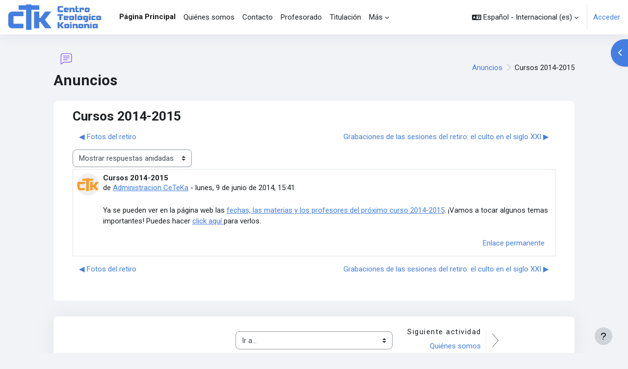

--- FILE ---
content_type: text/html; charset=utf-8
request_url: https://www.ceteka.org/mod/forum/discuss.php?d=99&lang=es
body_size: 69083
content:
<!DOCTYPE html>

<html  dir="ltr" lang="es" xml:lang="es">
<head>
    <title>CTK: Cursos 2014-2015 | CTK</title>
    <link rel="shortcut icon" href="https://www.ceteka.org/pluginfile.php/1/theme_moove/favicon/1733743500/favicon.ico" />
    <meta http-equiv="Content-Type" content="text/html; charset=utf-8" />
<meta name="keywords" content="moodle, CTK: Cursos 2014-2015 | CTK" />
<link rel="stylesheet" type="text/css" href="https://www.ceteka.org/theme/yui_combo.php?rollup/3.18.1/yui-moodlesimple-min.css" /><script id="firstthemesheet" type="text/css">/** Required in order to fix style inclusion problems in IE with YUI **/</script><link rel="stylesheet" type="text/css" href="https://www.ceteka.org/theme/styles.php/moove/1733743500_1/all" />
<script>
//<![CDATA[
var M = {}; M.yui = {};
M.pageloadstarttime = new Date();
M.cfg = {"wwwroot":"https:\/\/www.ceteka.org","apibase":"https:\/\/www.ceteka.org\/r.php\/api","homeurl":{},"sesskey":"J9LIfAJeRt","sessiontimeout":"7200","sessiontimeoutwarning":1200,"themerev":"1733743500","slasharguments":1,"theme":"moove","iconsystemmodule":"core\/icon_system_fontawesome","jsrev":"1733743500","admin":"admin","svgicons":true,"usertimezone":"Europa\/Madrid","language":"es","courseId":1,"courseContextId":2,"contextid":14,"contextInstanceId":1,"langrev":1769138524,"templaterev":"1733743500","siteId":1,"userId":0};var yui1ConfigFn = function(me) {if(/-skin|reset|fonts|grids|base/.test(me.name)){me.type='css';me.path=me.path.replace(/\.js/,'.css');me.path=me.path.replace(/\/yui2-skin/,'/assets/skins/sam/yui2-skin')}};
var yui2ConfigFn = function(me) {var parts=me.name.replace(/^moodle-/,'').split('-'),component=parts.shift(),module=parts[0],min='-min';if(/-(skin|core)$/.test(me.name)){parts.pop();me.type='css';min=''}
if(module){var filename=parts.join('-');me.path=component+'/'+module+'/'+filename+min+'.'+me.type}else{me.path=component+'/'+component+'.'+me.type}};
YUI_config = {"debug":false,"base":"https:\/\/www.ceteka.org\/lib\/yuilib\/3.18.1\/","comboBase":"https:\/\/www.ceteka.org\/theme\/yui_combo.php?","combine":true,"filter":null,"insertBefore":"firstthemesheet","groups":{"yui2":{"base":"https:\/\/www.ceteka.org\/lib\/yuilib\/2in3\/2.9.0\/build\/","comboBase":"https:\/\/www.ceteka.org\/theme\/yui_combo.php?","combine":true,"ext":false,"root":"2in3\/2.9.0\/build\/","patterns":{"yui2-":{"group":"yui2","configFn":yui1ConfigFn}}},"moodle":{"name":"moodle","base":"https:\/\/www.ceteka.org\/theme\/yui_combo.php?m\/1733743500\/","combine":true,"comboBase":"https:\/\/www.ceteka.org\/theme\/yui_combo.php?","ext":false,"root":"m\/1733743500\/","patterns":{"moodle-":{"group":"moodle","configFn":yui2ConfigFn}},"filter":null,"modules":{"moodle-core-dragdrop":{"requires":["base","node","io","dom","dd","event-key","event-focus","moodle-core-notification"]},"moodle-core-popuphelp":{"requires":["moodle-core-tooltip"]},"moodle-core-formchangechecker":{"requires":["base","event-focus","moodle-core-event"]},"moodle-core-notification":{"requires":["moodle-core-notification-dialogue","moodle-core-notification-alert","moodle-core-notification-confirm","moodle-core-notification-exception","moodle-core-notification-ajaxexception"]},"moodle-core-notification-dialogue":{"requires":["base","node","panel","escape","event-key","dd-plugin","moodle-core-widget-focusafterclose","moodle-core-lockscroll"]},"moodle-core-notification-alert":{"requires":["moodle-core-notification-dialogue"]},"moodle-core-notification-confirm":{"requires":["moodle-core-notification-dialogue"]},"moodle-core-notification-exception":{"requires":["moodle-core-notification-dialogue"]},"moodle-core-notification-ajaxexception":{"requires":["moodle-core-notification-dialogue"]},"moodle-core-blocks":{"requires":["base","node","io","dom","dd","dd-scroll","moodle-core-dragdrop","moodle-core-notification"]},"moodle-core-actionmenu":{"requires":["base","event","node-event-simulate"]},"moodle-core-event":{"requires":["event-custom"]},"moodle-core-handlebars":{"condition":{"trigger":"handlebars","when":"after"}},"moodle-core-chooserdialogue":{"requires":["base","panel","moodle-core-notification"]},"moodle-core-maintenancemodetimer":{"requires":["base","node"]},"moodle-core-languninstallconfirm":{"requires":["base","node","moodle-core-notification-confirm","moodle-core-notification-alert"]},"moodle-core-lockscroll":{"requires":["plugin","base-build"]},"moodle-core-tooltip":{"requires":["base","node","io-base","moodle-core-notification-dialogue","json-parse","widget-position","widget-position-align","event-outside","cache-base"]},"moodle-core_availability-form":{"requires":["base","node","event","event-delegate","panel","moodle-core-notification-dialogue","json"]},"moodle-backup-backupselectall":{"requires":["node","event","node-event-simulate","anim"]},"moodle-backup-confirmcancel":{"requires":["node","node-event-simulate","moodle-core-notification-confirm"]},"moodle-course-dragdrop":{"requires":["base","node","io","dom","dd","dd-scroll","moodle-core-dragdrop","moodle-core-notification","moodle-course-coursebase","moodle-course-util"]},"moodle-course-util":{"requires":["node"],"use":["moodle-course-util-base"],"submodules":{"moodle-course-util-base":{},"moodle-course-util-section":{"requires":["node","moodle-course-util-base"]},"moodle-course-util-cm":{"requires":["node","moodle-course-util-base"]}}},"moodle-course-management":{"requires":["base","node","io-base","moodle-core-notification-exception","json-parse","dd-constrain","dd-proxy","dd-drop","dd-delegate","node-event-delegate"]},"moodle-course-categoryexpander":{"requires":["node","event-key"]},"moodle-form-shortforms":{"requires":["node","base","selector-css3","moodle-core-event"]},"moodle-form-passwordunmask":{"requires":[]},"moodle-form-dateselector":{"requires":["base","node","overlay","calendar"]},"moodle-question-preview":{"requires":["base","dom","event-delegate","event-key","core_question_engine"]},"moodle-question-searchform":{"requires":["base","node"]},"moodle-question-chooser":{"requires":["moodle-core-chooserdialogue"]},"moodle-availability_completion-form":{"requires":["base","node","event","moodle-core_availability-form"]},"moodle-availability_date-form":{"requires":["base","node","event","io","moodle-core_availability-form"]},"moodle-availability_grade-form":{"requires":["base","node","event","moodle-core_availability-form"]},"moodle-availability_group-form":{"requires":["base","node","event","moodle-core_availability-form"]},"moodle-availability_grouping-form":{"requires":["base","node","event","moodle-core_availability-form"]},"moodle-availability_profile-form":{"requires":["base","node","event","moodle-core_availability-form"]},"moodle-mod_assign-history":{"requires":["node","transition"]},"moodle-mod_quiz-dragdrop":{"requires":["base","node","io","dom","dd","dd-scroll","moodle-core-dragdrop","moodle-core-notification","moodle-mod_quiz-quizbase","moodle-mod_quiz-util-base","moodle-mod_quiz-util-page","moodle-mod_quiz-util-slot","moodle-course-util"]},"moodle-mod_quiz-quizbase":{"requires":["base","node"]},"moodle-mod_quiz-util":{"requires":["node","moodle-core-actionmenu"],"use":["moodle-mod_quiz-util-base"],"submodules":{"moodle-mod_quiz-util-base":{},"moodle-mod_quiz-util-slot":{"requires":["node","moodle-mod_quiz-util-base"]},"moodle-mod_quiz-util-page":{"requires":["node","moodle-mod_quiz-util-base"]}}},"moodle-mod_quiz-autosave":{"requires":["base","node","event","event-valuechange","node-event-delegate","io-form","datatype-date-format"]},"moodle-mod_quiz-questionchooser":{"requires":["moodle-core-chooserdialogue","moodle-mod_quiz-util","querystring-parse"]},"moodle-mod_quiz-toolboxes":{"requires":["base","node","event","event-key","io","moodle-mod_quiz-quizbase","moodle-mod_quiz-util-slot","moodle-core-notification-ajaxexception"]},"moodle-mod_quiz-modform":{"requires":["base","node","event"]},"moodle-message_airnotifier-toolboxes":{"requires":["base","node","io"]},"moodle-editor_atto-editor":{"requires":["node","transition","io","overlay","escape","event","event-simulate","event-custom","node-event-html5","node-event-simulate","yui-throttle","moodle-core-notification-dialogue","moodle-editor_atto-rangy","handlebars","timers","querystring-stringify"]},"moodle-editor_atto-plugin":{"requires":["node","base","escape","event","event-outside","handlebars","event-custom","timers","moodle-editor_atto-menu"]},"moodle-editor_atto-menu":{"requires":["moodle-core-notification-dialogue","node","event","event-custom"]},"moodle-editor_atto-rangy":{"requires":[]},"moodle-report_eventlist-eventfilter":{"requires":["base","event","node","node-event-delegate","datatable","autocomplete","autocomplete-filters"]},"moodle-report_loglive-fetchlogs":{"requires":["base","event","node","io","node-event-delegate"]},"moodle-gradereport_history-userselector":{"requires":["escape","event-delegate","event-key","handlebars","io-base","json-parse","moodle-core-notification-dialogue"]},"moodle-qbank_editquestion-chooser":{"requires":["moodle-core-chooserdialogue"]},"moodle-tool_lp-dragdrop-reorder":{"requires":["moodle-core-dragdrop"]},"moodle-assignfeedback_editpdf-editor":{"requires":["base","event","node","io","graphics","json","event-move","event-resize","transition","querystring-stringify-simple","moodle-core-notification-dialog","moodle-core-notification-alert","moodle-core-notification-warning","moodle-core-notification-exception","moodle-core-notification-ajaxexception"]},"moodle-atto_accessibilitychecker-button":{"requires":["color-base","moodle-editor_atto-plugin"]},"moodle-atto_accessibilityhelper-button":{"requires":["moodle-editor_atto-plugin"]},"moodle-atto_align-button":{"requires":["moodle-editor_atto-plugin"]},"moodle-atto_bold-button":{"requires":["moodle-editor_atto-plugin"]},"moodle-atto_charmap-button":{"requires":["moodle-editor_atto-plugin"]},"moodle-atto_clear-button":{"requires":["moodle-editor_atto-plugin"]},"moodle-atto_collapse-button":{"requires":["moodle-editor_atto-plugin"]},"moodle-atto_emojipicker-button":{"requires":["moodle-editor_atto-plugin"]},"moodle-atto_emoticon-button":{"requires":["moodle-editor_atto-plugin"]},"moodle-atto_equation-button":{"requires":["moodle-editor_atto-plugin","moodle-core-event","io","event-valuechange","tabview","array-extras"]},"moodle-atto_h5p-button":{"requires":["moodle-editor_atto-plugin"]},"moodle-atto_html-beautify":{},"moodle-atto_html-codemirror":{"requires":["moodle-atto_html-codemirror-skin"]},"moodle-atto_html-button":{"requires":["promise","moodle-editor_atto-plugin","moodle-atto_html-beautify","moodle-atto_html-codemirror","event-valuechange"]},"moodle-atto_image-button":{"requires":["moodle-editor_atto-plugin"]},"moodle-atto_indent-button":{"requires":["moodle-editor_atto-plugin"]},"moodle-atto_italic-button":{"requires":["moodle-editor_atto-plugin"]},"moodle-atto_link-button":{"requires":["moodle-editor_atto-plugin"]},"moodle-atto_managefiles-usedfiles":{"requires":["node","escape"]},"moodle-atto_managefiles-button":{"requires":["moodle-editor_atto-plugin"]},"moodle-atto_media-button":{"requires":["moodle-editor_atto-plugin","moodle-form-shortforms"]},"moodle-atto_noautolink-button":{"requires":["moodle-editor_atto-plugin"]},"moodle-atto_orderedlist-button":{"requires":["moodle-editor_atto-plugin"]},"moodle-atto_recordrtc-recording":{"requires":["moodle-atto_recordrtc-button"]},"moodle-atto_recordrtc-button":{"requires":["moodle-editor_atto-plugin","moodle-atto_recordrtc-recording"]},"moodle-atto_rtl-button":{"requires":["moodle-editor_atto-plugin"]},"moodle-atto_strike-button":{"requires":["moodle-editor_atto-plugin"]},"moodle-atto_subscript-button":{"requires":["moodle-editor_atto-plugin"]},"moodle-atto_superscript-button":{"requires":["moodle-editor_atto-plugin"]},"moodle-atto_table-button":{"requires":["moodle-editor_atto-plugin","moodle-editor_atto-menu","event","event-valuechange"]},"moodle-atto_title-button":{"requires":["moodle-editor_atto-plugin"]},"moodle-atto_underline-button":{"requires":["moodle-editor_atto-plugin"]},"moodle-atto_undo-button":{"requires":["moodle-editor_atto-plugin"]},"moodle-atto_unorderedlist-button":{"requires":["moodle-editor_atto-plugin"]}}},"gallery":{"name":"gallery","base":"https:\/\/www.ceteka.org\/lib\/yuilib\/gallery\/","combine":true,"comboBase":"https:\/\/www.ceteka.org\/theme\/yui_combo.php?","ext":false,"root":"gallery\/1733743500\/","patterns":{"gallery-":{"group":"gallery"}}}},"modules":{"core_filepicker":{"name":"core_filepicker","fullpath":"https:\/\/www.ceteka.org\/lib\/javascript.php\/1733743500\/repository\/filepicker.js","requires":["base","node","node-event-simulate","json","async-queue","io-base","io-upload-iframe","io-form","yui2-treeview","panel","cookie","datatable","datatable-sort","resize-plugin","dd-plugin","escape","moodle-core_filepicker","moodle-core-notification-dialogue"]},"core_comment":{"name":"core_comment","fullpath":"https:\/\/www.ceteka.org\/lib\/javascript.php\/1733743500\/comment\/comment.js","requires":["base","io-base","node","json","yui2-animation","overlay","escape"]}},"logInclude":[],"logExclude":[],"logLevel":null};
M.yui.loader = {modules: {}};

//]]>
</script>
<link rel="preconnect" href="https://fonts.googleapis.com">
                       <link rel="preconnect" href="https://fonts.gstatic.com" crossorigin>
                       <link href="https://fonts.googleapis.com/css2?family=Roboto:ital,wght@0,300;0,400;0,500;0,700;1,400&display=swap" rel="stylesheet">
    <meta name="viewport" content="width=device-width, initial-scale=1.0">
</head>

<body  id="page-mod-forum-discuss" class="format-site  path-mod path-mod-forum chrome dir-ltr lang-es yui-skin-sam yui3-skin-sam www-ceteka-org pagelayout-incourse course-1 context-14 cmid-1 cm-type-forum notloggedin theme uses-drawers">
<div id="accessibilitybar" class="fixed-top">
    <div class="container-fluid">
        <div class="bars">
            <div class="fontsize">
                <span>Tamaño de fuente</span>
                <ul>
                    <li><a class="btn btn-default" data-action="decrease" title="Disminuir tamaño de letras" id="fontsize_dec">A-</a></li>
                    <li><a class="btn btn-default" data-action="reset" title="Reiniciar tamaño de letras" id="fontsize_reset">A</a></li>
                    <li><a class="btn btn-default" data-action="increase" title="Disminuir tamaño de letras" id="fontsize_inc">A+</a></li>
                </ul>
            </div>
            <div class="sitecolor">
                <span>Color del sitio</span>
                <ul>
                    <li><a class="btn btn-default" data-action="reset" title="Reiniciar color del sitio" id="sitecolor_color1">R</a></li>
                    <li><a class="btn btn-default" data-action="sitecolor-color-2" title="Bajo contraste 1" id="sitecolor_color2">A</a></li>
                    <li><a class="btn btn-default" data-action="sitecolor-color-3" title="Bajo contraste 2" id="sitecolor_color3">A</a></li>
                    <li><a class="btn btn-default" data-action="sitecolor-color-4" title="Alto contraste" id="sitecolor_color4">A</a></li>
                </ul>
            </div>
        </div>
    </div>
</div>


<div class="toast-wrapper mx-auto py-0 fixed-top" role="status" aria-live="polite"></div>
<div id="page-wrapper" class="d-print-block">

    <div>
    <a class="sr-only sr-only-focusable" href="#maincontent">Salta al contenido principal</a>
</div><script src="https://www.ceteka.org/lib/javascript.php/1733743500/lib/polyfills/polyfill.js"></script>
<script src="https://www.ceteka.org/theme/yui_combo.php?rollup/3.18.1/yui-moodlesimple-min.js"></script><script src="https://www.ceteka.org/lib/javascript.php/1733743500/lib/javascript-static.js"></script>
<script>
//<![CDATA[
document.body.className += ' jsenabled';
//]]>
</script>



    <nav class="navbar fixed-top navbar-light bg-white navbar-expand shadow" aria-label="Navegación del sitio">
    
        <button class="navbar-toggler aabtn d-block d-md-none px-1 my-1 border-0" data-toggler="drawers" data-action="toggle" data-target="theme_moove-drawers-primary">
            <span class="navbar-toggler-icon"></span>
            <span class="sr-only">Panel lateral</span>
        </button>
    
        <a href="https://www.ceteka.org/" class="navbar-brand d-none d-md-flex align-items-center m-0 mr-4 p-0 aabtn">
                <img src="//www.ceteka.org/pluginfile.php/1/theme_moove/logo/1733743500/LOGO-NOMBREazul.jpg" class="logo mr-1" alt="CTK">
        </a>
    
            <div class="primary-navigation">
                <nav class="moremenu navigation">
                    <ul id="moremenu-697311bdf0336-navbar-nav" role="menubar" class="nav more-nav navbar-nav">
                                <li data-key="home" class="nav-item" role="none" data-forceintomoremenu="false">
                                            <a role="menuitem" class="nav-link active "
                                                href="https://www.ceteka.org/"
                                                
                                                aria-current="true"
                                                data-disableactive="true"
                                                
                                            >
                                                Página Principal
                                            </a>
                                </li>
                                <li data-key="" class="nav-item" role="none" data-forceintomoremenu="false">
                                            <a role="menuitem" class="nav-link  "
                                                href="https://www.ceteka.org/mod/page/view.php?id=3"
                                                
                                                
                                                data-disableactive="true"
                                                tabindex="-1"
                                            >
                                                Quiénes somos
                                            </a>
                                </li>
                                <li data-key="" class="nav-item" role="none" data-forceintomoremenu="false">
                                            <a role="menuitem" class="nav-link  "
                                                href="https://www.ceteka.org/mod/page/view.php?id=9"
                                                
                                                
                                                data-disableactive="true"
                                                tabindex="-1"
                                            >
                                                Contacto
                                            </a>
                                </li>
                                <li data-key="" class="nav-item" role="none" data-forceintomoremenu="false">
                                            <a role="menuitem" class="nav-link  "
                                                href="https://www.ceteka.org/mod/page/view.php?id=13"
                                                
                                                
                                                data-disableactive="true"
                                                tabindex="-1"
                                            >
                                                Profesorado
                                            </a>
                                </li>
                                <li data-key="" class="nav-item" role="none" data-forceintomoremenu="false">
                                            <a role="menuitem" class="nav-link  "
                                                href="https://www.ceteka.org/mod/page/view.php?id=4"
                                                
                                                
                                                data-disableactive="true"
                                                tabindex="-1"
                                            >
                                                Titulación
                                            </a>
                                </li>
                                <li data-key="" class="nav-item" role="none" data-forceintomoremenu="false">
                                            <a role="menuitem" class="nav-link  "
                                                href="https://www.ceteka.org/mod/page/view.php?id=8"
                                                
                                                
                                                data-disableactive="true"
                                                tabindex="-1"
                                            >
                                                Programa
                                            </a>
                                </li>
                                <li data-key="" class="nav-item" role="none" data-forceintomoremenu="false">
                                            <a role="menuitem" class="nav-link  "
                                                href="https://www.ceteka.org/mod/page/view.php?id=7"
                                                
                                                
                                                data-disableactive="true"
                                                tabindex="-1"
                                            >
                                                Método
                                            </a>
                                </li>
                                <li data-key="" class="nav-item" role="none" data-forceintomoremenu="false">
                                            <a role="menuitem" class="nav-link  "
                                                href="https://www.ceteka.org/mod/page/view.php?id=14"
                                                
                                                
                                                data-disableactive="true"
                                                tabindex="-1"
                                            >
                                                Matriculación
                                            </a>
                                </li>
                                <li data-key="" class="nav-item" role="none" data-forceintomoremenu="false">
                                            <a role="menuitem" class="nav-link  "
                                                href="https://www.ceteka.org/mod/page/view.php?id=10"
                                                
                                                
                                                data-disableactive="true"
                                                tabindex="-1"
                                            >
                                                Convicciones
                                            </a>
                                </li>
                        <li role="none" class="nav-item dropdown dropdownmoremenu d-none" data-region="morebutton">
                            <a class="dropdown-toggle nav-link " href="#" id="moremenu-dropdown-697311bdf0336" role="menuitem" data-toggle="dropdown" aria-haspopup="true" aria-expanded="false" tabindex="-1">
                                Más
                            </a>
                            <ul class="dropdown-menu dropdown-menu-left" data-region="moredropdown" aria-labelledby="moremenu-dropdown-697311bdf0336" role="menu">
                            </ul>
                        </li>
                    </ul>
                </nav>
            </div>
    
        <ul class="navbar-nav d-none d-md-flex my-1 px-1">
            <!-- page_heading_menu -->
            
        </ul>
    
        <div id="usernavigation" class="navbar-nav ml-auto">
            <div class="navbarcallbacks">
                
            </div>
                <div class="langmenu">
                    <div class="dropdown show">
                        <a href="#" role="button" id="lang-menu-toggle" data-toggle="dropdown" aria-label="Idioma" aria-haspopup="true" aria-controls="lang-action-menu" class="btn dropdown-toggle">
                            <i class="icon fa fa-language fa-fw mr-1" aria-hidden="true"></i>
                            <span class="langbutton">
                                Español - Internacional ‎(es)‎
                            </span>
                            <b class="caret"></b>
                        </a>
                        <div role="menu" aria-labelledby="lang-menu-toggle" id="lang-action-menu" class="dropdown-menu dropdown-menu-right">
                                    <a href="https://www.ceteka.org/mod/forum/discuss.php?d=99&amp;lang=en" class="dropdown-item pl-5" role="menuitem" >
                                        English ‎(en)‎
                                    </a>
                                    <a href="#" class="dropdown-item pl-5" role="menuitem" aria-current="true">
                                        Español - Internacional ‎(es)‎
                                    </a>
                                    <a href="https://www.ceteka.org/mod/forum/discuss.php?d=99&amp;lang=es_mx" class="dropdown-item pl-5" role="menuitem" >
                                        Español - México ‎(es_mx)‎
                                    </a>
                        </div>
                    </div>
                </div>
                <div class="divider border-left h-75 align-self-center mx-1"></div>
            
            <div class="d-flex align-items-stretch usermenu-container" data-region="usermenu">
                    <div class="usermenu">
                            <span class="login pl-2">
                                    <a href="https://www.ceteka.org/login/index.php">Acceder</a>
                            </span>
                    </div>
            </div>
            
        </div>
    </nav>
    
    

<div  class="drawer drawer-left drawer-primary d-print-none not-initialized" data-region="fixed-drawer" id="theme_moove-drawers-primary" data-preference="" data-state="show-drawer-primary" data-forceopen="0" data-close-on-resize="1">
    <div class="drawerheader">
        <button
            class="btn drawertoggle icon-no-margin hidden"
            data-toggler="drawers"
            data-action="closedrawer"
            data-target="theme_moove-drawers-primary"
            data-toggle="tooltip"
            data-placement="right"
            title="Cerrar caja"
        >
            <i class="icon fa fa-xmark fa-fw " aria-hidden="true"  ></i>
        </button>
                    <img src="https://www.ceteka.org/pluginfile.php/1/core_admin/logocompact/300x300/1733743500/logo_small.jpg" class="logo py-1 h-100" alt="CTK">

        <div class="drawerheadercontent hidden">
            
        </div>
    </div>
    <div class="drawercontent drag-container" data-usertour="scroller">
                <div class="list-group">
                <a href="https://www.ceteka.org/" class="list-group-item list-group-item-action active " aria-current="true">
                    Página Principal
                </a>
                <a href="https://www.ceteka.org/mod/page/view.php?id=3" class="list-group-item list-group-item-action  " >
                    Quiénes somos
                </a>
                <a href="https://www.ceteka.org/mod/page/view.php?id=9" class="list-group-item list-group-item-action  " >
                    Contacto
                </a>
                <a href="https://www.ceteka.org/mod/page/view.php?id=13" class="list-group-item list-group-item-action  " >
                    Profesorado
                </a>
                <a href="https://www.ceteka.org/mod/page/view.php?id=4" class="list-group-item list-group-item-action  " >
                    Titulación
                </a>
                <a href="https://www.ceteka.org/mod/page/view.php?id=8" class="list-group-item list-group-item-action  " >
                    Programa
                </a>
                <a href="https://www.ceteka.org/mod/page/view.php?id=7" class="list-group-item list-group-item-action  " >
                    Método
                </a>
                <a href="https://www.ceteka.org/mod/page/view.php?id=14" class="list-group-item list-group-item-action  " >
                    Matriculación
                </a>
                <a href="https://www.ceteka.org/mod/page/view.php?id=10" class="list-group-item list-group-item-action  " >
                    Convicciones
                </a>
        </div>

    </div>
</div>

        <div  class="drawer drawer-right d-print-none not-initialized" data-region="fixed-drawer" id="theme_boost-drawers-blocks" data-preference="drawer-open-block" data-state="show-drawer-right" data-forceopen="" data-close-on-resize="1">
    <div class="drawerheader">
        <button
            class="btn drawertoggle icon-no-margin hidden"
            data-toggler="drawers"
            data-action="closedrawer"
            data-target="theme_boost-drawers-blocks"
            data-toggle="tooltip"
            data-placement="left"
            title="Cerrar cajón del bloque"
        >
            <i class="icon fa fa-xmark fa-fw " aria-hidden="true"  ></i>
        </button>
        
        <div class="drawerheadercontent hidden">
            
        </div>
    </div>
    <div class="drawercontent drag-container" data-usertour="scroller">
                        <section class="d-print-none" aria-label="Bloques">
                    
                    <aside id="block-region-side-pre" class="block-region" data-blockregion="side-pre" data-droptarget="1"><h2 class="sr-only">Bloques</h2><a href="#sb-1" class="sr-only sr-only-focusable">Salta Menú principal</a>

<section id="inst1"
     class=" block_site_main_menu block list_block  card mb-3"
     role="complementary"
     data-block="site_main_menu"
     data-instance-id="1"
          aria-labelledby="instance-1-header"
     >

    <div class="card-body p-3">

            <h3 id="instance-1-header" class="h5 card-title d-inline">Menú principal</h3>


        <div class="card-text content mt-3">
            <ul class="unlist"><li class="r0"><div class="column c1"><div class="main-menu-content section"><div class="activity-item activity" data-activityname="Anuncios"><div class="activity-basis d-flex align-items-center"><div class="activity-icon activityiconcontainer smaller collaboration  courseicon align-self-start me-2">
                <img
                    src="https://www.ceteka.org/theme/image.php/moove/forum/1733743500/monologo?filtericon=1"
                    class="activityicon "
                    data-region="activity-icon"
                    data-id=""
                    alt=""
                    
                >
            </div>

    <div class="activity-name-area activity-instance d-flex flex-column me-2">
        <div class="activitytitle  modtype_forum position-relative align-self-start">
            <div class="activityname">
                            <a href="https://www.ceteka.org/mod/forum/view.php?id=1" class=" aalink stretched-link" onclick="">        <span class="instancename">Anuncios <span class="accesshide " > Foro</span></span>    </a>
                        
            </div>
        </div>
    </div></div></div></div></div></li>
<li class="r1"><div class="column c1"><div class="main-menu-content section"><div class="activity-item activity" data-activityname="Quiénes somos"><div class="activity-basis d-flex align-items-center"><div class="activity-icon activityiconcontainer smaller content  courseicon align-self-start me-2">
                <img
                    src="https://www.ceteka.org/theme/image.php/moove/page/1733743500/monologo?filtericon=1"
                    class="activityicon "
                    data-region="activity-icon"
                    data-id=""
                    alt=""
                    
                >
            </div>

    <div class="activity-name-area activity-instance d-flex flex-column me-2">
        <div class="activitytitle  modtype_page position-relative align-self-start">
            <div class="activityname">
                            <a href="https://www.ceteka.org/mod/page/view.php?id=3" class=" aalink stretched-link" onclick="">        <span class="instancename">Quiénes somos <span class="accesshide " > Página</span></span>    </a>
                        
            </div>
        </div>
    </div></div></div></div></div></li>
<li class="r0"><div class="column c1"><div class="main-menu-content section"><div class="activity-item activity" data-activityname="Contacto"><div class="activity-basis d-flex align-items-center"><div class="activity-icon activityiconcontainer smaller content  courseicon align-self-start me-2">
                <img
                    src="https://www.ceteka.org/theme/image.php/moove/page/1733743500/monologo?filtericon=1"
                    class="activityicon "
                    data-region="activity-icon"
                    data-id=""
                    alt=""
                    
                >
            </div>

    <div class="activity-name-area activity-instance d-flex flex-column me-2">
        <div class="activitytitle  modtype_page position-relative align-self-start">
            <div class="activityname">
                            <a href="https://www.ceteka.org/mod/page/view.php?id=9" class=" aalink stretched-link" onclick="">        <span class="instancename">Contacto <span class="accesshide " > Página</span></span>    </a>
                        
            </div>
        </div>
    </div></div></div></div></div></li>
<li class="r1"><div class="column c1"><div class="main-menu-content section"><div class="activity-item activity" data-activityname="Profesorado"><div class="activity-basis d-flex align-items-center"><div class="activity-icon activityiconcontainer smaller content  courseicon align-self-start me-2">
                <img
                    src="https://www.ceteka.org/theme/image.php/moove/page/1733743500/monologo?filtericon=1"
                    class="activityicon "
                    data-region="activity-icon"
                    data-id=""
                    alt=""
                    
                >
            </div>

    <div class="activity-name-area activity-instance d-flex flex-column me-2">
        <div class="activitytitle  modtype_page position-relative align-self-start">
            <div class="activityname">
                            <a href="https://www.ceteka.org/mod/page/view.php?id=13" class=" aalink stretched-link" onclick="">        <span class="instancename">Profesorado <span class="accesshide " > Página</span></span>    </a>
                        
            </div>
        </div>
    </div></div></div></div></div></li>
<li class="r0"><div class="column c1"><div class="main-menu-content section"><div class="activity-item activity" data-activityname="Titulación"><div class="activity-basis d-flex align-items-center"><div class="activity-icon activityiconcontainer smaller content  courseicon align-self-start me-2">
                <img
                    src="https://www.ceteka.org/theme/image.php/moove/page/1733743500/monologo?filtericon=1"
                    class="activityicon "
                    data-region="activity-icon"
                    data-id=""
                    alt=""
                    
                >
            </div>

    <div class="activity-name-area activity-instance d-flex flex-column me-2">
        <div class="activitytitle  modtype_page position-relative align-self-start">
            <div class="activityname">
                            <a href="https://www.ceteka.org/mod/page/view.php?id=4" class=" aalink stretched-link" onclick="">        <span class="instancename">Titulación <span class="accesshide " > Página</span></span>    </a>
                        
            </div>
        </div>
    </div></div></div></div></div></li>
<li class="r1"><div class="column c1"><div class="main-menu-content section"><div class="activity-item activity" data-activityname="Programa"><div class="activity-basis d-flex align-items-center"><div class="activity-icon activityiconcontainer smaller content  courseicon align-self-start me-2">
                <img
                    src="https://www.ceteka.org/theme/image.php/moove/page/1733743500/monologo?filtericon=1"
                    class="activityicon "
                    data-region="activity-icon"
                    data-id=""
                    alt=""
                    
                >
            </div>

    <div class="activity-name-area activity-instance d-flex flex-column me-2">
        <div class="activitytitle  modtype_page position-relative align-self-start">
            <div class="activityname">
                            <a href="https://www.ceteka.org/mod/page/view.php?id=8" class=" aalink stretched-link" onclick="">        <span class="instancename">Programa <span class="accesshide " > Página</span></span>    </a>
                        
            </div>
        </div>
    </div></div></div></div></div></li>
<li class="r0"><div class="column c1"><div class="main-menu-content section"><div class="activity-item activity" data-activityname="Método"><div class="activity-basis d-flex align-items-center"><div class="activity-icon activityiconcontainer smaller content  courseicon align-self-start me-2">
                <img
                    src="https://www.ceteka.org/theme/image.php/moove/page/1733743500/monologo?filtericon=1"
                    class="activityicon "
                    data-region="activity-icon"
                    data-id=""
                    alt=""
                    
                >
            </div>

    <div class="activity-name-area activity-instance d-flex flex-column me-2">
        <div class="activitytitle  modtype_page position-relative align-self-start">
            <div class="activityname">
                            <a href="https://www.ceteka.org/mod/page/view.php?id=7" class=" aalink stretched-link" onclick="">        <span class="instancename">Método <span class="accesshide " > Página</span></span>    </a>
                        
            </div>
        </div>
    </div></div></div></div></div></li>
<li class="r1"><div class="column c1"><div class="main-menu-content section"><div class="activity-item activity" data-activityname="Matriculación"><div class="activity-basis d-flex align-items-center"><div class="activity-icon activityiconcontainer smaller content  courseicon align-self-start me-2">
                <img
                    src="https://www.ceteka.org/theme/image.php/moove/page/1733743500/monologo?filtericon=1"
                    class="activityicon "
                    data-region="activity-icon"
                    data-id=""
                    alt=""
                    
                >
            </div>

    <div class="activity-name-area activity-instance d-flex flex-column me-2">
        <div class="activitytitle  modtype_page position-relative align-self-start">
            <div class="activityname">
                            <a href="https://www.ceteka.org/mod/page/view.php?id=14" class=" aalink stretched-link" onclick="">        <span class="instancename">Matriculación <span class="accesshide " > Página</span></span>    </a>
                        
            </div>
        </div>
    </div></div></div></div></div></li>
<li class="r0"><div class="column c1"><div class="main-menu-content section"><div class="activity-item activity" data-activityname="Convicciones"><div class="activity-basis d-flex align-items-center"><div class="activity-icon activityiconcontainer smaller content  courseicon align-self-start me-2">
                <img
                    src="https://www.ceteka.org/theme/image.php/moove/page/1733743500/monologo?filtericon=1"
                    class="activityicon "
                    data-region="activity-icon"
                    data-id=""
                    alt=""
                    
                >
            </div>

    <div class="activity-name-area activity-instance d-flex flex-column me-2">
        <div class="activitytitle  modtype_page position-relative align-self-start">
            <div class="activityname">
                            <a href="https://www.ceteka.org/mod/page/view.php?id=10" class=" aalink stretched-link" onclick="">        <span class="instancename">Convicciones <span class="accesshide " > Página</span></span>    </a>
                        
            </div>
        </div>
    </div></div></div></div></div></li>
<li class="r1"><div class="column c1"><div class="main-menu-content section"><div class="activity-item activity" data-activityname="Política de privacidad"><div class="activity-basis d-flex align-items-center"><div class="activity-icon activityiconcontainer smaller content  courseicon align-self-start me-2">
                <img
                    src="https://www.ceteka.org/theme/image.php/moove/page/1733743500/monologo?filtericon=1"
                    class="activityicon "
                    data-region="activity-icon"
                    data-id=""
                    alt=""
                    
                >
            </div>

    <div class="activity-name-area activity-instance d-flex flex-column me-2">
        <div class="activitytitle  modtype_page position-relative align-self-start">
            <div class="activityname">
                            <a href="https://www.ceteka.org/mod/page/view.php?id=889" class=" aalink stretched-link" onclick="">        <span class="instancename">Política de privacidad <span class="accesshide " > Página</span></span>    </a>
                        
            </div>
        </div>
    </div></div></div></div></div></li>
<li class="r0"><div class="column c1"><div class="main-menu-content section"><div class="activity-item activity" data-activityname="Lugar de las reuniones"><div class="activity-basis d-flex align-items-center"><div class="activity-icon activityiconcontainer smaller content  courseicon align-self-start me-2">
                <img
                    src="https://www.ceteka.org/theme/image.php/moove/page/1733743500/monologo?filtericon=1"
                    class="activityicon "
                    data-region="activity-icon"
                    data-id=""
                    alt=""
                    
                >
            </div>

    <div class="activity-name-area activity-instance d-flex flex-column me-2">
        <div class="activitytitle  modtype_page position-relative align-self-start">
            <div class="activityname">
                            <a href="https://www.ceteka.org/mod/page/view.php?id=19" class=" aalink stretched-link" onclick="">        <span class="instancename">Lugar de las reuniones <span class="accesshide " > Página</span></span>    </a>
                        
            </div>
        </div>
    </div></div></div></div></div></li></ul>
            <div class="footer"></div>
            
        </div>

    </div>

</section>

  <span id="sb-1"></span></aside>
                </section>

    </div>
</div>
    <div id="page" data-region="mainpage" data-usertour="scroller" class="drawers   drag-container">

        <header id="page-header" class="moove-container-fluid">
    <div class="d-flex flex-wrap">
        <div class="ml-auto d-flex">
            
        </div>
        <div id="course-header">
            
        </div>
    </div>
    <div class="d-sm-flex align-items-center headerandnav">
                <div class="mr-auto">
                    <div class="page-context-header"><div class="page-header-image mr-2"><div class="collaboration activityiconcontainer icon-size-6 modicon_forum"><img class="icon activityicon " aria-hidden="true" src="https://www.ceteka.org/theme/image.php/moove/forum/1733743500/monologo?filtericon=1" alt="" /></div></div><div class="page-header-headings"><h1 class="h2">Anuncios</h1></div></div>
                </div>
        <div class="header-actions-container ml-auto" data-region="header-actions-container">
                <div class="header-action ml-2"></div>
        </div>

            <div class="d-none d-md-block" id="page-navbar">
                <nav aria-label="Barra de navegación">
    <ol class="breadcrumb">
                <li class="breadcrumb-item">
                    <a href="https://www.ceteka.org/mod/forum/view.php?id=1"
                        
                        title="Foro"
                        
                    >
                        Anuncios
                    </a>
                </li>
        
                <li class="breadcrumb-item">
                    <span >
                        Cursos 2014-2015
                    </span>
                </li>
        </ol>
</nav>
            </div>
    </div>
</header>

        <div id="topofscroll" class="main-inner">
            <div class="drawer-toggles d-flex">
                    <div class="drawer-toggler drawer-right-toggle ml-auto d-print-none">
                        <button
                            class="btn icon-no-margin"
                            data-toggler="drawers"
                            data-action="toggle"
                            data-target="theme_boost-drawers-blocks"
                            data-toggle="tooltip"
                            data-placement="right"
                            title="Abrir cajón de bloques"
                        >
                            <span class="sr-only">Abrir cajón de bloques</span>
                            <span class="dir-rtl-hide"><i class="icon fa fa-chevron-left fa-fw " aria-hidden="true"  ></i></span>
                            <span class="dir-ltr-hide"><i class="icon fa fa-chevron-right fa-fw " aria-hidden="true"  ></i></span>
                        </button>
                    </div>
            </div>

            <div id="page-content" class="d-print-block">
                <div id="region-main-box">
                    <section id="region-main" aria-label="Contenido">

                        <span class="notifications" id="user-notifications"></span>
                            <span id="maincontent"></span>
                            <div class="activity-header" data-for="page-activity-header"></div>
                        <div role="main"><h3 class="discussionname">Cursos 2014-2015</h3><div id="discussion-container-697311be0e5b3697311bdf0f405" data-content="forum-discussion">
    <div class="discussion-nav clearfix"><ul><li class="prev-discussion"><a aria-label="Debate anterior: Fotos del retiro" class="btn btn-link" href="https://www.ceteka.org/mod/forum/discuss.php?d=98">&#x25C0;&#xFE0E; Fotos del retiro</a></li><li class="next-discussion"><a aria-label="Nuevo debate: Grabaciones de las sesiones del retiro: el culto en el siglo XXI" class="btn btn-link" href="https://www.ceteka.org/mod/forum/discuss.php?d=100">Grabaciones de las sesiones del retiro: el culto en el siglo XXI &#x25B6;&#xFE0E;</a></li></ul></div>

    <div class="d-flex flex-column flex-sm-row mb-1">
        <div></div>
        <div class=""><div class="singleselect d-inline-block">
    <form method="get" action="https://www.ceteka.org/mod/forum/discuss.php" class="d-flex flex-wrap align-items-center" id="mode">
            <input type="hidden" name="d" value="99">
            <label for="single_select697311bdf0f404" class="accesshide">
                Mostrar modo
            </label>
        <select  id="single_select697311bdf0f404" class="custom-select singleselect" name="mode"
                 >
                    <option  value="1" >Ordenar desde el más antiguo</option>
                    <option  value="-1" >Ordenar desde el más reciente</option>
                    <option  value="2" >Mostrar respuestas por rama</option>
                    <option  value="3" selected>Mostrar respuestas anidadas</option>
        </select>
        <noscript>
            <input type="submit" class="btn btn-secondary ms-1" value="Ir">
        </noscript>
    </form>
</div></div>
        <div class="ms-2"></div>
    </div>


<article
        id="p136"
        class="forum-post-container mb-2"
        data-post-id="136"
        data-region="post"
        data-target="136-target"
        tabindex="0"
        aria-labelledby="post-header-136-697311be0cad4697311bdf0f403"
        aria-describedby="post-content-136"
    >
        <div
            class="d-flex border p-2 mb-2 forumpost focus-target  firstpost starter"
            aria-label='Cursos 2014-2015 por Administracion CeTeKa'
            data-post-id="136" data-content="forum-post"
        >
            
    
            <div class="d-flex flex-column w-100"  data-region-content="forum-post-core">
                <header id="post-header-136-697311be0cad4697311bdf0f403" class="mb-2 header row d-flex">
                            <div class="me-2" style="width: 45px;">
                                    <img
                                        class="rounded-circle w-100"
                                        src="https://www.ceteka.org/pluginfile.php/13/user/icon/moove/f1?rev=1"
                                        alt="Imagen de Administracion CeTeKa"
                                        aria-hidden="true"
                                        title="Imagen de Administracion CeTeKa"
                                    >
                            </div>
                    <div class="d-flex flex-column">
                            <h3 class="h6 font-weight-bold mb-0" data-region-content="forum-post-core-subject" data-reply-subject="Re: Cursos 2014-2015" >Cursos 2014-2015</h3>
                            <div class="mb-3" tabindex="-1">
                                de <a href="https://www.ceteka.org/user/view.php?id=2&course=1">Administracion CeTeKa</a> - <time datetime="2014-06-09T15:41:17+02:00">lunes, 9 de junio de 2014, 15:41</time>
                        </div>
                            <span class="sr-only">Número de respuestas: 0</span>
                    </div>
                </header>
    
                <div class="d-flex body-content-container">
                            <div class="me-2 author-groups-container" style="width: 45px; flex-shrink: 0">
                            </div>
    
                    <div class="no-overflow w-100 content-alignment-container">
                        <div id="post-content-136" class="post-content-container">
                            <p>Ya se pueden ver en la página web las <a href="http://www.ceteka.org/mod/page/view.php?id=375">fechas, las materias y los profesores del próximo curso 2014-2015</a>. ¡Vamos a tocar algunos temas importantes! Puedes hacer <a href="http://www.ceteka.org/mod/page/view.php?id=375">click aquí </a>para verlos.</p>
                        </div>
    
    
    
                            
    
    
                                <div class="d-flex flex-wrap">
                                        <div
                                            class="post-actions d-flex align-self-end justify-content-end flex-wrap ms-auto"
                                            data-region="post-actions-container"
                                            role="menubar"
                                            aria-label='Cursos 2014-2015 por Administracion CeTeKa'
                                            aria-controls="p136"
                                        >
                                                    <a
                                                        data-region="post-action"
                                                        href="https://www.ceteka.org/mod/forum/discuss.php?d=99#p136"
                                                        class="btn btn-link"
                                                        title="Enlace permanente a esta publicación"
                                                        aria-label="Enlace permanente a esta publicación"
                                                        role="menuitem"
                                                    >
                                                        Enlace permanente
                                                    </a>
                                        </div>
                                </div>
    
                            
                    </div>
                </div>
            </div>
        </div>
    
        <div class="indent" data-region="replies-container">
        </div>
    </article>

<div class="discussion-nav clearfix"><ul><li class="prev-discussion"><a aria-label="Debate anterior: Fotos del retiro" class="btn btn-link" href="https://www.ceteka.org/mod/forum/discuss.php?d=98">&#x25C0;&#xFE0E; Fotos del retiro</a></li><li class="next-discussion"><a aria-label="Nuevo debate: Grabaciones de las sesiones del retiro: el culto en el siglo XXI" class="btn btn-link" href="https://www.ceteka.org/mod/forum/discuss.php?d=100">Grabaciones de las sesiones del retiro: el culto en el siglo XXI &#x25B6;&#xFE0E;</a></li></ul></div>
</div></div>
                        

                    </section>
                </div>
            </div>
        </div>

        

        <div class="moove-container-fluid p-0 mb-4">
            <div class="card activity-navigation mdl-bottom">
    <div class="card-body">
        <div class="row">
    <div class="col-md-4">                <div id="prev-activity">
                </div>
</div>
    <div class="col-md-4">                <div class="mdl-align">
                    <div class="urlselect">
    <form method="post" action="https://www.ceteka.org/course/jumpto.php" class="d-flex flex-wrap align-items-center" id="url_select_f697311bdf0f402">
        <input type="hidden" name="sesskey" value="J9LIfAJeRt">
            <label for="jump-to-activity" class="sr-only">
                Ir a...
            </label>
        <select  id="jump-to-activity" class="custom-select urlselect" name="jump"
                 >
                    <option value="" selected >Ir a...</option>
                    <option value="/mod/page/view.php?id=3&amp;forceview=1"  >Quiénes somos</option>
                    <option value="/mod/page/view.php?id=9&amp;forceview=1"  >Contacto</option>
                    <option value="/mod/page/view.php?id=13&amp;forceview=1"  >Profesorado</option>
                    <option value="/mod/page/view.php?id=4&amp;forceview=1"  >Titulación</option>
                    <option value="/mod/page/view.php?id=8&amp;forceview=1"  >Programa</option>
                    <option value="/mod/page/view.php?id=7&amp;forceview=1"  >Método</option>
                    <option value="/mod/page/view.php?id=14&amp;forceview=1"  >Matriculación</option>
                    <option value="/mod/page/view.php?id=10&amp;forceview=1"  >Convicciones</option>
                    <option value="/mod/page/view.php?id=889&amp;forceview=1"  >Política de privacidad</option>
                    <option value="/mod/page/view.php?id=19&amp;forceview=1"  >Lugar de las reuniones</option>
                    <option value="/mod/page/view.php?id=1951&amp;forceview=1"  >Cursos, fechas y profesores 2025-2026</option>
        </select>
            <noscript>
                <input type="submit" class="btn btn-secondary ms-1" value="Ir">
            </noscript>
    </form>
</div>

                </div>
</div>
    <div class="col-md-4">                <div id="next-activity">
                        <div class="text">
                            <span class="nav-guide">
                                Siguiente actividad
                            </span>
                                <a href="https://www.ceteka.org/mod/page/view.php?id=3&forceview=1" id="next-activity-link" class="btn btn-link" >Quiénes somos</a>
                        </div>
                        <div class="rarrow">
                            <i class="icon-arrow-right"></i>
                        </div>
                </div>
</div>
</div>
    </div>
</div>
        </div>

        
        <footer id="page-footer">
            <div class="moove-container-fluid footer-columns">
                <div class="row">
                    <div class="col-md-4 column-left">
                        <div class="contact">
                            <h3 class="footer-title">Contáctanos</h3>
        
                            <ul>
                                    <li>
                                        <a href="mailto:ceteka@ceteka.org" target="_blank" class="mail btn btn-link">
                                            <i class="fa fa-envelope"></i>
                                        </a>
                                    </li>
                            </ul>
                        </div>
        
                        <div class="socialnetworks">
                            <h3 class="footer-title">Síganos</h3>
        
                            <ul class="mb-0">
                                    <li>
                                        <a href="https://www.facebook.com/CTKoinonia" target="_blank" class="facebook btn btn-link btn-rounded">
                                            <i class="fa fa-facebook"></i>
                                        </a>
                                    </li>
        
        
        
                                    <li>
                                        <a href="https://www.youtube.com/@CTKenosis" target="_blank" class="youtube btn btn-link btn-rounded">
                                            <i class="fa fa-youtube"></i>
                                        </a>
                                    </li>
        
        
        
                            </ul>
                        </div>
                    </div>
                    <div class="col-md-4 column-center">
        
                        <div class="logininfo">Usted no se ha identificado. (<a href="https://www.ceteka.org/login/index.php">Acceder</a>)</div>
        
                        <div class="tool_dataprivacy"><a href="https://www.ceteka.org/admin/tool/dataprivacy/summary.php">Resumen de retención de datos</a></div><div><a class="mobilelink" href="https://download.moodle.org/mobile?version=2024100700.09&amp;lang=es&amp;iosappid=633359593&amp;androidappid=com.moodle.moodlemobile&amp;siteurl=https%3A%2F%2Fwww.ceteka.org">Descargar la app para dispositivos móviles</a></div>
        
                        <div class="tool_usertours-resettourcontainer"></div>
                    </div>
                    <div class="col-md-4 column-right">
                                <a href="https://download.moodle.org/mobile">Descargar la app para dispositivos móviles</a>
                            <div class="stores">
                                    <a href="https://play.google.com/store/apps/details?id=com.moodle.moodlemobile">
                                        <img src="https://www.ceteka.org/theme/moove/pix/store_google.svg" alt="Play Store">
                                    </a>
                                    <a class="mt-1" href="https://apps.apple.com/app/id633359593">
                                        <img src="https://www.ceteka.org/theme/moove/pix/store_apple.svg" alt="App Store">
                                    </a>
                            </div>
                    </div>
                </div>
            </div>
        
            <div class="footer-content-debugging footer-dark bg-dark text-light">
                <div class="moove-container-fluid footer-dark-inner">
                    
                </div>
            </div>
        
            <div data-region="footer-container-popover">
                <button class="btn btn-icon bg-secondary icon-no-margin btn-footer-popover" data-action="footer-popover" aria-label="Mostrar pie de página">
                    <i class="icon fa fa-question fa-fw " aria-hidden="true"  ></i>
                </button>
            </div>
            <div class="footer-content-popover container" data-region="footer-content-popover">
                <div class="footer-section p-3">
                    <div>Desarrollado por <a href="https://moodle.com">Moodle</a></div>
                </div>
            </div>
        
            <div class="copyright">
                <div class="madeby">
                    <p>Este tema fue desarrollado por</p>
                    <a href="https://conecti.me">
                        <img src="https://www.ceteka.org/theme/moove/pix/logo_conectime.svg" alt="Conecti.me" style="height: 40px;">
                    </a>
                </div>
            </div>
        </footer>
        
        <script>
//<![CDATA[
var require = {
    baseUrl : 'https://www.ceteka.org/lib/requirejs.php/1733743500/',
    // We only support AMD modules with an explicit define() statement.
    enforceDefine: true,
    skipDataMain: true,
    waitSeconds : 0,

    paths: {
        jquery: 'https://www.ceteka.org/lib/javascript.php/1733743500/lib/jquery/jquery-3.7.1.min',
        jqueryui: 'https://www.ceteka.org/lib/javascript.php/1733743500/lib/jquery/ui-1.13.2/jquery-ui.min',
        jqueryprivate: 'https://www.ceteka.org/lib/javascript.php/1733743500/lib/requirejs/jquery-private'
    },

    // Custom jquery config map.
    map: {
      // '*' means all modules will get 'jqueryprivate'
      // for their 'jquery' dependency.
      '*': { jquery: 'jqueryprivate' },

      // 'jquery-private' wants the real jQuery module
      // though. If this line was not here, there would
      // be an unresolvable cyclic dependency.
      jqueryprivate: { jquery: 'jquery' }
    }
};

//]]>
</script>
<script src="https://www.ceteka.org/lib/javascript.php/1733743500/lib/requirejs/require.min.js"></script>
<script>
//<![CDATA[
M.util.js_pending("core/first");
require(['core/first'], function() {
require(['core/prefetch'])
;
M.util.js_pending('filter_mathjaxloader/loader'); require(['filter_mathjaxloader/loader'], function(amd) {amd.configure({"mathjaxconfig":"\nMathJax.Hub.Config({\n    config: [\"Accessible.js\", \"Safe.js\"],\n    errorSettings: { message: [\"!\"] },\n    skipStartupTypeset: true,\n    messageStyle: \"none\"\n});\n","lang":"es"}); M.util.js_complete('filter_mathjaxloader/loader');});;
require(["media_videojs/loader"], function(loader) {
    loader.setUp('es');
});;

    require(['theme_moove/accessibilitybar'], function(AccessibilityBar) {
        AccessibilityBar.init();
    });
;

    require(['core/moremenu'], function(moremenu) {
        moremenu(document.querySelector('#moremenu-697311bdf0336-navbar-nav'));
    });
;

    require(['core/usermenu', 'theme_moove/accessibilitysettings'], function(UserMenu, AccessibilitySettings) {
        UserMenu.init();

        AccessibilitySettings.init();
    });
;

M.util.js_pending('theme_boost/drawers:load');
require(['theme_boost/drawers'], function() {
    M.util.js_complete('theme_boost/drawers:load');
});
;

M.util.js_pending('theme_boost/drawers:load');
require(['theme_boost/drawers'], function() {
    M.util.js_complete('theme_boost/drawers:load');
});
;

        require(['jquery', 'core/custom_interaction_events'], function($, CustomEvents) {
            CustomEvents.define('#jump-to-activity', [CustomEvents.events.accessibleChange]);
            $('#jump-to-activity').on(CustomEvents.events.accessibleChange, function() {
                if ($(this).val()) {
                    $('#url_select_f697311bdf0f402').submit();
                }
            });
        });
    ;

    require(['theme_boost/footer-popover'], function(FooterPopover) {
        FooterPopover.init();
    });
;

M.util.js_pending('theme_boost/loader');
require(['theme_boost/loader', 'theme_boost/drawer'], function(Loader, Drawer) {
    Drawer.init();
    M.util.js_complete('theme_boost/loader');
});
;

require(['jquery', 'core/custom_interaction_events'], function($, CustomEvents) {
    CustomEvents.define('#single_select697311bdf0f404', [CustomEvents.events.accessibleChange]);
    $('#single_select697311bdf0f404').on(CustomEvents.events.accessibleChange, function() {
        var ignore = $(this).find(':selected').attr('data-ignore');
        if (typeof ignore === typeof undefined) {
            $('#mode').submit();
        }
    });
});
;

require(
[
    'jquery',
    'core/templates',
    'mod_forum/discussion',
    'mod_forum/posts_list',
    'mod_forum/lock_toggle',
    'mod_forum/favourite_toggle',
    'mod_forum/pin_toggle',
    'mod_forum/subscription_toggle'
],
function(
    $,
    Templates,
    Discussion,
    PostsList,
    LockToggle,
    FavouriteToggle,
    Pin,
    SubscribeToggle
) {
    var root = $("[data-content='forum-discussion']");
    Discussion.init(root);
    PostsList.init(root, "");
    root = $('[data-container="discussion-tools"]');
    LockToggle.init(root, true);
    FavouriteToggle.init(root, true, function(toggleElement, context) {
        return Templates.render('mod_forum/discussion_favourite_toggle', context)
            .then(function(html, js) {
                return Templates.replaceNode(toggleElement, html, js);
            });
    });
    Pin.init(root, true, function(toggleElement, context) {
        return Templates.render('mod_forum/discussion_pin_toggle', context)
            .then(function(html, js) {
                return Templates.replaceNode(toggleElement, html, js);
            });
    });
    SubscribeToggle.init(root, true, function(toggleElement, context) {
        return Templates.render('mod_forum/discussion_subscription_toggle', context)
            .then(function(html, js) {
                return Templates.replaceNode(toggleElement, html, js);
            });
    });
});
;
M.util.js_pending('core/notification'); require(['core/notification'], function(amd) {amd.init(14, []); M.util.js_complete('core/notification');});;
M.util.js_pending('core/log'); require(['core/log'], function(amd) {amd.setConfig({"level":"warn"}); M.util.js_complete('core/log');});;
M.util.js_pending('core/page_global'); require(['core/page_global'], function(amd) {amd.init(); M.util.js_complete('core/page_global');});;
M.util.js_pending('core/utility'); require(['core/utility'], function(amd) {M.util.js_complete('core/utility');});;
M.util.js_pending('core/storage_validation'); require(['core/storage_validation'], function(amd) {amd.init(null); M.util.js_complete('core/storage_validation');});
    M.util.js_complete("core/first");
});
//]]>
</script>
<script src="https://cdn.jsdelivr.net/npm/mathjax@2.7.9/MathJax.js?delayStartupUntil=configured"></script>
<script>
//<![CDATA[
M.str = {"moodle":{"lastmodified":"\u00daltima modificaci\u00f3n","name":"Nombre","error":"Error","info":"Informaci\u00f3n","yes":"S\u00ed","no":"No","cancel":"Cancelar","confirm":"Confirmar","areyousure":"\u00bfEst\u00e1 seguro?","closebuttontitle":"Cerrar","unknownerror":"Error desconocido","file":"Archivo","url":"URL","collapseall":"Colapsar todo","expandall":"Expandir todo"},"repository":{"type":"Tipo","size":"Tama\u00f1o","invalidjson":"Cadena JSON no v\u00e1lida","nofilesattached":"No se han adjuntado archivos","filepicker":"Selector de archivos","logout":"Salir","nofilesavailable":"No hay archivos disponibles","norepositoriesavailable":"Lo sentimos, ninguno de sus repositorios actuales puede devolver archivos en el formato solicitado.","fileexistsdialogheader":"El archivo existe","fileexistsdialog_editor":"Un archivo con ese nombre ha sido anexado al texto que Usted est\u00e1 editando","fileexistsdialog_filemanager":"Ya ha sido anexado un archivo con ese nombre","renameto":"Cambiar el nombre a \"{$a}\"","referencesexist":"Existen {$a} enlaces a este archivo","select":"Seleccionar"},"admin":{"confirmdeletecomments":"\u00bfSeguro que quiere eliminar el\/los comentario(s) seleccionados?","confirmation":"Confirmaci\u00f3n"},"debug":{"debuginfo":"Informaci\u00f3n de depuraci\u00f3n","line":"L\u00ednea","stacktrace":"Trazado de la pila (stack)"},"langconfig":{"labelsep":":"}};
//]]>
</script>
<script>
//<![CDATA[
(function() {M.util.help_popups.setup(Y);
 M.util.js_pending('random697311bdf0f406'); Y.on('domready', function() { M.util.js_complete("init");  M.util.js_complete('random697311bdf0f406'); });
})();
//]]>
</script>

        
    </div>
    
</div>


</body></html>